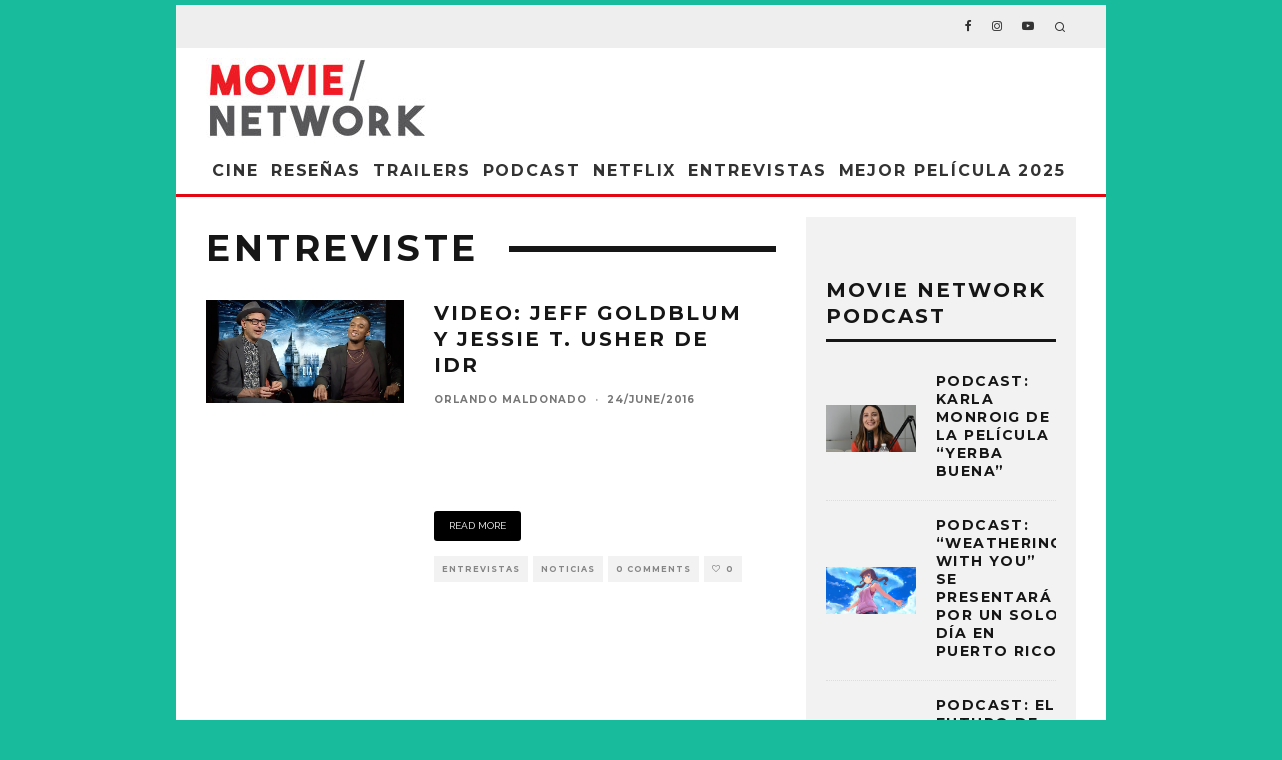

--- FILE ---
content_type: text/html; charset=utf-8
request_url: https://www.google.com/recaptcha/api2/aframe
body_size: 265
content:
<!DOCTYPE HTML><html><head><meta http-equiv="content-type" content="text/html; charset=UTF-8"></head><body><script nonce="3bHDxleTHlYiurm2SnatVw">/** Anti-fraud and anti-abuse applications only. See google.com/recaptcha */ try{var clients={'sodar':'https://pagead2.googlesyndication.com/pagead/sodar?'};window.addEventListener("message",function(a){try{if(a.source===window.parent){var b=JSON.parse(a.data);var c=clients[b['id']];if(c){var d=document.createElement('img');d.src=c+b['params']+'&rc='+(localStorage.getItem("rc::a")?sessionStorage.getItem("rc::b"):"");window.document.body.appendChild(d);sessionStorage.setItem("rc::e",parseInt(sessionStorage.getItem("rc::e")||0)+1);localStorage.setItem("rc::h",'1769165952876');}}}catch(b){}});window.parent.postMessage("_grecaptcha_ready", "*");}catch(b){}</script></body></html>

--- FILE ---
content_type: application/javascript; charset=UTF-8
request_url: https://movienetworkpr.com/cdn-cgi/challenge-platform/scripts/jsd/main.js
body_size: 8524
content:
window._cf_chl_opt={AKGCx8:'b'};~function(M6,lO,lC,lB,lS,lW,lo,lx,M0,M1){M6=F,function(l,M,MO,M5,P,h){for(MO={l:536,M:518,P:498,h:526,K:422,H:581,L:484,b:426,Q:522,E:577},M5=F,P=l();!![];)try{if(h=-parseInt(M5(MO.l))/1+-parseInt(M5(MO.M))/2*(parseInt(M5(MO.P))/3)+parseInt(M5(MO.h))/4*(parseInt(M5(MO.K))/5)+parseInt(M5(MO.H))/6+-parseInt(M5(MO.L))/7+parseInt(M5(MO.b))/8+-parseInt(M5(MO.Q))/9*(-parseInt(M5(MO.E))/10),M===h)break;else P.push(P.shift())}catch(K){P.push(P.shift())}}(N,637091),lO=this||self,lC=lO[M6(626)],lB=null,lS=lf(),lW=function(Po,PW,Pn,PS,Pf,ML,M,P,h,K){return Po={l:510,M:440,P:595,h:475,K:589},PW={l:483,M:450,P:516,h:554,K:523,H:654,L:450,b:495,Q:459,E:481,Y:624,k:450,y:557,I:450,v:627,T:541,V:497,Z:481,c:651,e:572,g:647,d:469,z:599,i:427,X:625,O:625,C:450},Pn={l:468},PS={l:638},Pf={l:479,M:653,P:468,h:616,K:488,H:510,L:625,b:564,Q:458,E:630,Y:567,k:630,y:623,I:501,v:440,T:454,V:419,Z:638,c:494,e:624,g:649,d:638,z:579,i:641,X:494,O:552,C:624,B:544,m:560,J:638,G:459,a:428,U:450,s:468,A:555,f:605,S:586,n:624,W:647,o:653,x:563,R:441,D:564,j:458,N0:557,N1:428,N2:647,N3:579,N4:459,N5:523,N6:583,N7:554,N8:624,N9:523,NN:648,Nt:650,Nu:579,NF:641,Nl:499,NM:624,NP:494,Nw:512,Nh:624,NK:649,NH:469},ML=M6,M={'oHFwC':function(H,L){return L!==H},'qtEAH':ML(Po.l),'qMLYm':function(H,L){return H+L},'APRfr':function(H,L){return H===L},'grdNQ':ML(Po.M),'jHKPO':ML(Po.P),'ZvkQh':function(H,L){return H==L},'ejbGK':function(H,L){return H(L)},'JQdKj':function(H,L){return L|H},'iZWwB':function(H,L){return H<<L},'AjBXH':function(H,L){return H-L},'VQiHA':function(H,L){return H<L},'kabnG':function(H,L){return H|L},'aMCUK':function(H,L){return H&L},'UCAdV':function(H,L){return H-L},'SgPVR':function(H,L){return H|L},'WwGtu':function(H,L){return L==H},'eWfln':function(H,L){return H-L},'vappG':function(H,L){return H(L)},'QXWGR':function(H,L){return H==L},'yhHWc':function(H,L){return H(L)},'zZLyz':function(H,L){return H<<L},'CSlCp':function(H,L){return H==L},'KddYS':function(H,L){return H>L},'NMeel':function(H,L){return H<L},'xKBmR':function(H,L){return H-L},'QnqoC':function(H,L){return H<L},'gbuew':function(H,L){return H>L},'NovOS':function(H,L){return L!=H},'NSJxY':function(H,L){return H*L},'aHpqi':function(H,L){return L!=H},'LHmaP':function(H,L){return L*H},'EiKYr':function(H,L){return L!=H},'IciVI':function(H,L){return H&L},'gZySI':function(H,L){return H==L},'JDutr':function(H,L){return H(L)},'xdvIE':function(H,L){return H*L},'VQMLz':function(H,L){return H==L},'teqkP':function(H,L){return L===H}},P=String[ML(Po.h)],h={'h':function(H,PG){return PG={l:602,M:625},null==H?'':h.g(H,6,function(L,Mb){return Mb=F,Mb(PG.l)[Mb(PG.M)](L)})},'g':function(H,L,Q,Ps,MQ,E,Y,y,I,T,V,Z,z,i,X,O,C,B,A,J,G,U,W,o){if(Ps={l:638},MQ=ML,E={},E[MQ(Pf.l)]=function(s,A){return s==A},E[MQ(Pf.M)]=function(s,A){return s<A},Y=E,H==null)return'';for(I={},T={},V='',Z=2,z=3,i=2,X=[],O=0,C=0,B=0;B<H[MQ(Pf.P)];B+=1)if(M[MQ(Pf.h)](M[MQ(Pf.K)],MQ(Pf.H)))return A={},A.r={},A.e=E,A;else if(J=H[MQ(Pf.L)](B),Object[MQ(Pf.b)][MQ(Pf.Q)][MQ(Pf.E)](I,J)||(I[J]=z++,T[J]=!0),G=M[MQ(Pf.Y)](V,J),Object[MQ(Pf.b)][MQ(Pf.Q)][MQ(Pf.k)](I,G))V=G;else if(M[MQ(Pf.y)](M[MQ(Pf.I)],MQ(Pf.v))){if(Object[MQ(Pf.b)][MQ(Pf.Q)][MQ(Pf.k)](T,V)){if(M[MQ(Pf.h)](M[MQ(Pf.T)],MQ(Pf.V))){if(256>V[MQ(Pf.Z)](0)){for(y=0;y<i;O<<=1,M[MQ(Pf.c)](C,L-1)?(C=0,X[MQ(Pf.e)](M[MQ(Pf.g)](Q,O)),O=0):C++,y++);for(U=V[MQ(Pf.d)](0),y=0;8>y;O=M[MQ(Pf.z)](M[MQ(Pf.i)](O,1),1.82&U),M[MQ(Pf.X)](C,M[MQ(Pf.O)](L,1))?(C=0,X[MQ(Pf.C)](Q(O)),O=0):C++,U>>=1,y++);}else{for(U=1,y=0;M[MQ(Pf.B)](y,i);O=M[MQ(Pf.m)](O<<1.04,U),C==L-1?(C=0,X[MQ(Pf.C)](Q(O)),O=0):C++,U=0,y++);for(U=V[MQ(Pf.J)](0),y=0;16>y;O=M[MQ(Pf.i)](O,1)|M[MQ(Pf.G)](U,1),C==M[MQ(Pf.a)](L,1)?(C=0,X[MQ(Pf.e)](Q(O)),O=0):C++,U>>=1,y++);}Z--,0==Z&&(Z=Math[MQ(Pf.U)](2,i),i++),delete T[V]}else return H==null?'':Y[MQ(Pf.l)]('',L)?null:C.i(Q[MQ(Pf.s)],32768,function(S,ME){return ME=MQ,Y[ME(Ps.l)](S)})}else for(U=I[V],y=0;M[MQ(Pf.B)](y,i);O=M[MQ(Pf.A)](O<<1,U&1.94),M[MQ(Pf.f)](C,M[MQ(Pf.S)](L,1))?(C=0,X[MQ(Pf.n)](M[MQ(Pf.W)](Q,O)),O=0):C++,U>>=1,y++);V=(Z--,Z==0&&(Z=Math[MQ(Pf.U)](2,i),i++),I[G]=z++,String(J))}else if(W=z[i],'f'===W&&(W='N'),X[W]){for(o=0;Y[MQ(Pf.o)](o,O[C[B]][MQ(Pf.P)]);-1===J[W][MQ(Pf.x)](J[G[O]][o])&&(U(s[A[W]][o])||S[W][MQ(Pf.C)]('o.'+Z[W[o]][o])),o++);}else x[W]=R[D[j]][MQ(Pf.R)](function(N3){return'o.'+N3});if(''!==V){if(Object[MQ(Pf.D)][MQ(Pf.j)][MQ(Pf.k)](T,V)){if(256>V[MQ(Pf.J)](0)){for(y=0;y<i;O<<=1,M[MQ(Pf.N0)](C,M[MQ(Pf.N1)](L,1))?(C=0,X[MQ(Pf.C)](M[MQ(Pf.N2)](Q,O)),O=0):C++,y++);for(U=V[MQ(Pf.d)](0),y=0;8>y;O=M[MQ(Pf.N3)](M[MQ(Pf.i)](O,1),M[MQ(Pf.N4)](U,1)),M[MQ(Pf.N0)](C,L-1)?(C=0,X[MQ(Pf.e)](M[MQ(Pf.N5)](Q,O)),O=0):C++,U>>=1,y++);}else{for(U=1,y=0;y<i;O=M[MQ(Pf.N6)](O,1)|U,M[MQ(Pf.N7)](C,L-1)?(C=0,X[MQ(Pf.N8)](M[MQ(Pf.N9)](Q,O)),O=0):C++,U=0,y++);for(U=V[MQ(Pf.Z)](0),y=0;M[MQ(Pf.NN)](16,y);O=1&U|O<<1,C==L-1?(C=0,X[MQ(Pf.n)](Q(O)),O=0):C++,U>>=1,y++);}Z--,0==Z&&(Z=Math[MQ(Pf.U)](2,i),i++),delete T[V]}else for(U=I[V],y=0;M[MQ(Pf.Nt)](y,i);O=M[MQ(Pf.Nu)](M[MQ(Pf.NF)](O,1),1&U),C==M[MQ(Pf.Nl)](L,1)?(C=0,X[MQ(Pf.NM)](Q(O)),O=0):C++,U>>=1,y++);Z--,M[MQ(Pf.NP)](0,Z)&&i++}for(U=2,y=0;M[MQ(Pf.Nw)](y,i);O=1&U|O<<1.05,L-1==C?(C=0,X[MQ(Pf.Nh)](M[MQ(Pf.NK)](Q,O)),O=0):C++,U>>=1,y++);for(;;)if(O<<=1,C==M[MQ(Pf.S)](L,1)){X[MQ(Pf.NM)](Q(O));break}else C++;return X[MQ(Pf.NH)]('')},'j':function(H,MY){return MY=ML,H==null?'':''==H?null:h.i(H[MY(Pn.l)],32768,function(L,Mk){return Mk=MY,H[Mk(PS.l)](L)})},'i':function(H,L,Q,Mr,E,Y,y,I,T,V,Z,z,i,X,O,C,J,B){for(Mr=ML,E=[],Y=4,y=4,I=3,T=[],z=Q(0),i=L,X=1,V=0;M[Mr(PW.l)](3,V);E[V]=V,V+=1);for(O=0,C=Math[Mr(PW.M)](2,2),Z=1;M[Mr(PW.P)](Z,C);B=i&z,i>>=1,M[Mr(PW.h)](0,i)&&(i=L,z=M[Mr(PW.K)](Q,X++)),O|=M[Mr(PW.H)](0<B?1:0,Z),Z<<=1);switch(O){case 0:for(O=0,C=Math[Mr(PW.L)](2,8),Z=1;M[Mr(PW.b)](Z,C);B=i&z,i>>=1,i==0&&(i=L,z=Q(X++)),O|=Z*(0<B?1:0),Z<<=1);J=P(O);break;case 1:for(O=0,C=Math[Mr(PW.L)](2,16),Z=1;C!=Z;B=M[Mr(PW.Q)](z,i),i>>=1,i==0&&(i=L,z=Q(X++)),O|=M[Mr(PW.E)](0<B?1:0,Z),Z<<=1);J=P(O);break;case 2:return''}for(V=E[3]=J,T[Mr(PW.Y)](J);;){if(M[Mr(PW.l)](X,H))return'';for(O=0,C=Math[Mr(PW.k)](2,I),Z=1;C!=Z;B=i&z,i>>=1,M[Mr(PW.y)](0,i)&&(i=L,z=Q(X++)),O|=Z*(0<B?1:0),Z<<=1);switch(J=O){case 0:for(O=0,C=Math[Mr(PW.I)](2,8),Z=1;M[Mr(PW.v)](Z,C);B=M[Mr(PW.T)](z,i),i>>=1,M[Mr(PW.V)](0,i)&&(i=L,z=Q(X++)),O|=M[Mr(PW.Z)](0<B?1:0,Z),Z<<=1);E[y++]=P(O),J=y-1,Y--;break;case 1:for(O=0,C=Math[Mr(PW.k)](2,16),Z=1;Z!=C;B=M[Mr(PW.Q)](z,i),i>>=1,0==i&&(i=L,z=M[Mr(PW.c)](Q,X++)),O|=M[Mr(PW.e)](0<B?1:0,Z),Z<<=1);E[y++]=M[Mr(PW.g)](P,O),J=y-1,Y--;break;case 2:return T[Mr(PW.d)]('')}if(M[Mr(PW.z)](0,Y)&&(Y=Math[Mr(PW.L)](2,I),I++),E[J])J=E[J];else if(M[Mr(PW.i)](J,y))J=V+V[Mr(PW.X)](0);else return null;T[Mr(PW.Y)](J),E[y++]=V+J[Mr(PW.O)](0),Y--,V=J,Y==0&&(Y=Math[Mr(PW.C)](2,I),I++)}}},K={},K[ML(Po.K)]=h.h,K}(),lo={},lo[M6(628)]='o',lo[M6(508)]='s',lo[M6(489)]='u',lo[M6(574)]='z',lo[M6(521)]='n',lo[M6(639)]='I',lo[M6(543)]='b',lx=lo,lO[M6(615)]=function(M,P,h,K,wE,wQ,wh,MV,H,Q,E,Y,y,I,T){if(wE={l:431,M:477,P:530,h:492,K:530,H:559,L:502,b:455,Q:455,E:509,Y:646,k:461,y:468,I:569,v:551,T:611,V:447,Z:633},wQ={l:558,M:506,P:620,h:527,K:624,H:638,L:470,b:534,Q:527,E:624,Y:640,k:542,y:468,I:548},wh={l:564,M:458,P:630,h:624},MV=M6,H={'UKdRH':function(V,Z){return V-Z},'qafuS':function(V,Z){return V<Z},'Yybot':function(V,Z){return V(Z)},'KZhjI':function(V,Z){return V<Z},'rwAbf':function(V,Z){return V===Z},'LBCag':function(V,Z){return Z===V},'Wcdin':function(V,Z,g){return V(Z,g)}},P===null||P===void 0)return K;for(Q=H[MV(wE.l)](lj,P),M[MV(wE.M)][MV(wE.P)]&&(Q=Q[MV(wE.h)](M[MV(wE.M)][MV(wE.K)](P))),Q=M[MV(wE.H)][MV(wE.L)]&&M[MV(wE.b)]?M[MV(wE.H)][MV(wE.L)](new M[(MV(wE.Q))](Q)):function(V,wH,Mc,Z,z){if(wH={l:493},Mc=MV,Z={'pyIpi':function(i,X){return X|i},'bNjiX':function(i,X,MZ){return MZ=F,H[MZ(wH.l)](i,X)},'reJhI':function(i,X){return i|X},'oqGfl':function(i,X){return X==i}},Mc(wQ.l)===Mc(wQ.M)){for(A=1,L=0;S<Y;o=Z[Mc(wQ.P)](x<<1,R),D==Z[Mc(wQ.h)](j,1)?(N0=0,N1[Mc(wQ.K)](N2(N3)),N4=0):N5++,N6=0,W++);for(N7=N8[Mc(wQ.H)](0),N9=0;16>NN;Nu=Z[Mc(wQ.L)](NF<<1.26,Nl&1),Z[Mc(wQ.b)](NM,Z[Mc(wQ.Q)](NP,1))?(Nw=0,Nh[Mc(wQ.E)](NK(NH)),NL=0):Nb++,NQ>>=1,Nt++);}else{for(V[Mc(wQ.Y)](),z=0;H[Mc(wQ.k)](z,V[Mc(wQ.y)]);V[z]===V[z+1]?V[Mc(wQ.I)](z+1,1):z+=1);return V}}(Q),E='nAsAaAb'.split('A'),E=E[MV(wE.E)][MV(wE.Y)](E),Y=0;H[MV(wE.k)](Y,Q[MV(wE.y)]);y=Q[Y],I=lD(M,P,y),E(I)?(T=H[MV(wE.I)]('s',I)&&!M[MV(wE.v)](P[y]),H[MV(wE.T)](MV(wE.V),h+y)?H[MV(wE.Z)](L,h+y,I):T||L(h+y,P[y])):L(h+y,I),Y++);return K;function L(V,Z,MT){MT=F,Object[MT(wh.l)][MT(wh.M)][MT(wh.P)](K,Z)||(K[Z]=[]),K[Z][MT(wh.h)](V)}},M0=M6(587)[M6(549)](';'),M1=M0[M6(509)][M6(646)](M0),lO[M6(463)]=function(l,M,wI,wy,Me,P,h,K,H,L){for(wI={l:636,M:468,P:514,h:563,K:603,H:624,L:441},wy={l:464},Me=M6,P={'YfXNy':function(Q,E){return Q+E},'WayaD':function(Q,E){return Q<E},'eUbOH':function(Q,E){return Q(E)}},h=Object[Me(wI.l)](M),K=0;K<h[Me(wI.M)];K++)if(H=h[K],H==='f'&&(H='N'),l[H]){for(L=0;P[Me(wI.P)](L,M[h[K]][Me(wI.M)]);-1===l[H][Me(wI.h)](M[h[K]][L])&&(P[Me(wI.K)](M1,M[h[K]][L])||l[H][Me(wI.H)]('o.'+M[h[K]][L])),L++);}else l[H]=M[h[K]][Me(wI.L)](function(Q,Mg){return Mg=Me,P[Mg(wy.l)]('o.',Q)})},M3();function lD(M,P,h,w8,MI,K,H,L,Q){H=(w8={l:582,M:566,P:437,h:576,K:491,H:511,L:478,b:474,Q:490,E:613,Y:537,k:591,y:540,I:561,v:645,T:500,V:614,Z:429,c:490,e:537,g:613,d:638,z:624,i:582,X:437,O:491,C:478,B:582,m:474,J:511,G:450,a:628,U:645,s:614,A:576,f:436,S:504,n:559,W:593,o:561},MI=M6,K={},K[MI(w8.l)]=function(E,Y){return E>Y},K[MI(w8.M)]=function(E,Y){return Y|E},K[MI(w8.P)]=function(E,Y){return Y&E},K[MI(w8.h)]=function(E,Y){return E==Y},K[MI(w8.K)]=function(E,Y){return E<<Y},K[MI(w8.H)]=function(E,Y){return Y==E},K[MI(w8.L)]=function(E,Y){return E-Y},K[MI(w8.b)]=function(E,Y){return E<<Y},K[MI(w8.Q)]=function(E,Y){return Y!==E},K[MI(w8.E)]=MI(w8.Y),K[MI(w8.k)]=MI(w8.y),K[MI(w8.I)]=function(E,Y){return E===Y},K[MI(w8.v)]=MI(w8.T),K[MI(w8.V)]=MI(w8.Z),K);try{L=P[h]}catch(E){if(H[MI(w8.c)](MI(w8.e),H[MI(w8.g)])){if(256>NI[MI(w8.d)](0)){for(ti=0;tX<tO;tB<<=1,tJ-1==tm?(tG=0,ta[MI(w8.z)](tq(tU)),ts=0):tA++,tC++);for(tf=tS[MI(w8.d)](0),tn=0;H[MI(w8.i)](8,tW);tx=H[MI(w8.M)](tR<<1.54,H[MI(w8.X)](tD,1)),H[MI(w8.h)](tj,u0-1)?(u1=0,u2[MI(w8.z)](u3(u4)),u5=0):u6++,u7>>=1,to++);}else{for(u8=1,u9=0;uN<ut;uF=H[MI(w8.M)](H[MI(w8.O)](ul,1),uM),H[MI(w8.H)](uP,H[MI(w8.C)](uw,1))?(uh=0,uK[MI(w8.z)](uH(uL)),ub=0):uQ++,uE=0,uu++);for(uY=uk[MI(w8.d)](0),ur=0;H[MI(w8.B)](16,uy);uv=H[MI(w8.M)](H[MI(w8.m)](uT,1),uV&1.43),H[MI(w8.J)](uZ,uc-1)?(ue=0,ug[MI(w8.z)](ud(uz)),up=0):ui++,uX>>=1,uI++);}tV--,tZ==0&&(tc=te[MI(w8.G)](2,tg),td++),delete tz[tp]}else return'i'}if(null==L)return void 0===L?'u':'x';if(MI(w8.a)==typeof L){if(MI(w8.y)===H[MI(w8.k)])try{if(H[MI(w8.I)](H[MI(w8.U)],H[MI(w8.s)]))return;else if(H[MI(w8.A)](MI(w8.f),typeof L[MI(w8.S)]))return L[MI(w8.S)](function(){}),'p'}catch(y){}else return![]}return M[MI(w8.n)][MI(w8.W)](L)?'a':H[MI(w8.o)](L,M[MI(w8.n)])?'D':H[MI(w8.I)](!0,L)?'T':L===!1?'F':(Q=typeof L,MI(w8.f)==Q?lR(M,L)?'N':'f':lx[Q]||'?')}function lA(l,M,P7,P6,P5,P4,MM,P,h,K,H){P7={l:578,M:496,P:601,h:608,K:635,H:448,L:503,b:594,Q:525,E:585,Y:517,k:473,y:528,I:482,v:652,T:550,V:445,Z:621,c:539,e:539,g:434,d:434,z:580,i:589,X:457},P6={l:520,M:435,P:590},P5={l:629,M:600,P:425,h:612,K:606,H:600},P4={l:535},MM=M6,P={'wusDc':MM(P7.l),'fsHUc':function(L,b){return L>=b},'KduRy':function(L,b){return L(b)},'wIBGT':MM(P7.M),'tLoce':function(L,b){return L+b},'vzMYS':MM(P7.P),'VIOXj':MM(P7.h)},h=lO[MM(P7.K)],console[MM(P7.H)](lO[MM(P7.L)]),K=new lO[(MM(P7.b))](),K[MM(P7.Q)](MM(P7.E),P[MM(P7.Y)](P[MM(P7.k)]+lO[MM(P7.L)][MM(P7.y)],P[MM(P7.I)])+h.r),h[MM(P7.v)]&&(K[MM(P7.l)]=5e3,K[MM(P7.T)]=function(MP){MP=MM,M(P[MP(P4.l)])}),K[MM(P7.V)]=function(Mw){Mw=MM,P[Mw(P5.l)](K[Mw(P5.M)],200)&&K[Mw(P5.M)]<300?M(Mw(P5.P)):P[Mw(P5.h)](M,Mw(P5.K)+K[Mw(P5.H)])},K[MM(P7.Z)]=function(Mh){if(Mh=MM,Mh(P6.l)===P[Mh(P6.M)])return;else M(Mh(P6.P))},H={'t':lU(),'lhr':lC[MM(P7.c)]&&lC[MM(P7.e)][MM(P7.g)]?lC[MM(P7.e)][MM(P7.d)]:'','api':h[MM(P7.v)]?!![]:![],'c':lG(),'payload':l},K[MM(P7.z)](lW[MM(P7.i)](JSON[MM(P7.X)](H)))}function F(t,u,l,M){return t=t-416,l=N(),M=l[t],M}function M3(wi,wp,wd,Mz,l,M,P,h,K){if(wi={l:618,M:635,P:619,h:637,K:442,H:442,L:562,b:588,Q:588},wp={l:460,M:619,P:618,h:588,K:622},wd={l:546},Mz=M6,l={'XKObe':function(H,L){return H(L)},'uLxqQ':function(H){return H()},'FFoxL':function(H){return H()},'kANcm':Mz(wi.l)},M=lO[Mz(wi.M)],!M)return;if(!ls())return;(P=![],h=function(Mp){if(Mp=Mz,!P){if(P=!![],!ls())return;l[Mp(wd.l)](lm,function(H){M4(M,H)})}},lC[Mz(wi.P)]!==l[Mz(wi.h)])?h():lO[Mz(wi.K)]?lC[Mz(wi.H)](Mz(wi.L),h):(K=lC[Mz(wi.b)]||function(){},lC[Mz(wi.Q)]=function(Mi){Mi=Mz,l[Mi(wp.l)](K),lC[Mi(wp.M)]!==Mi(wp.P)&&(lC[Mi(wp.h)]=K,l[Mi(wp.K)](h))})}function lj(M,wN,Mv,P,h,K){for(wN={l:642,M:492,P:636,h:553},Mv=M6,P={},P[Mv(wN.l)]=function(H,L){return L!==H},h=P,K=[];h[Mv(wN.l)](null,M);K=K[Mv(wN.M)](Object[Mv(wN.P)](M)),M=Object[Mv(wN.h)](M));return K}function ln(K,H,PN,MH,L,b,Q,E,Y,k,y,I,v,T,V,Z){if(PN={l:476,M:472,P:439,h:585,K:513,H:538,L:610,b:573,Q:452,E:617,Y:549,k:525,y:439,I:594,v:465,T:503,V:596,Z:596,c:524,e:571,g:503,d:556,z:420,i:601,X:503,O:528,C:471,B:466,m:597,J:423,G:580,a:589,U:578,s:550,A:635},MH=M6,L={},L[MH(PN.l)]=MH(PN.M),L[MH(PN.P)]=MH(PN.h),L[MH(PN.K)]=MH(PN.H),L[MH(PN.L)]=MH(PN.b),b=L,!lq(0))return![];E=(Q={},Q[MH(PN.Q)]=K,Q[MH(PN.E)]=H,Q);try{for(Y=b[MH(PN.l)][MH(PN.Y)]('|'),k=0;!![];){switch(Y[k++]){case'0':y[MH(PN.k)](b[MH(PN.y)],T);continue;case'1':y=new lO[(MH(PN.I))]();continue;case'2':v=(I={},I[MH(PN.v)]=lO[MH(PN.T)][MH(PN.v)],I[MH(PN.V)]=lO[MH(PN.T)][MH(PN.Z)],I[MH(PN.c)]=lO[MH(PN.T)][MH(PN.c)],I[MH(PN.e)]=lO[MH(PN.g)][MH(PN.d)],I[MH(PN.z)]=lS,I);continue;case'3':T=MH(PN.i)+lO[MH(PN.X)][MH(PN.O)]+b[MH(PN.K)]+Z.r+MH(PN.C);continue;case'4':V={},V[MH(PN.B)]=E,V[MH(PN.m)]=v,V[MH(PN.J)]=b[MH(PN.L)],y[MH(PN.G)](lW[MH(PN.a)](V));continue;case'5':y[MH(PN.U)]=2500;continue;case'6':y[MH(PN.s)]=function(){};continue;case'7':Z=lO[MH(PN.A)];continue}break}}catch(c){}}function ls(P0,Ml,l,M,P){return P0={l:604,M:449},Ml=M6,l=3600,M=lU(),P=Math[Ml(P0.l)](Date[Ml(P0.M)]()/1e3),P-M>l?![]:!![]}function M2(wV,Md,P,h,K,H,L,b,Q,E){P=(wV={l:462,M:424,P:549,h:485,K:487,H:643,L:433,b:421,Q:570,E:584,Y:505,k:418,y:644,I:575,v:643,T:568,V:634,Z:467},Md=M6,{'WwAfV':function(Y,k,y,I,v){return Y(k,y,I,v)},'lNrWZ':function(Y,k,y,I,v){return Y(k,y,I,v)},'KuIJv':Md(wV.l)});try{for(h=Md(wV.M)[Md(wV.P)]('|'),K=0;!![];){switch(h[K++]){case'0':Q=P[Md(wV.h)](pRIb1,H,H,'',Q);continue;case'1':L[Md(wV.K)]='-1';continue;case'2':lC[Md(wV.H)][Md(wV.L)](L);continue;case'3':Q=P[Md(wV.b)](pRIb1,H,L[Md(wV.Q)],'d.',Q);continue;case'4':H=L[Md(wV.E)];continue;case'5':L[Md(wV.Y)]=Md(wV.k);continue;case'6':L=lC[Md(wV.y)](Md(wV.I));continue;case'7':return b={},b.r=Q,b.e=null,b;case'8':lC[Md(wV.v)][Md(wV.T)](L);continue;case'9':Q=P[Md(wV.h)](pRIb1,H,H[Md(wV.V)]||H[P[Md(wV.Z)]],'n.',Q);continue;case'10':Q={};continue}break}}catch(Y){return E={},E.r={},E.e=Y,E}}function lJ(Ma,M9,M,P,h,K,H,L){for(Ma={l:547,M:446,P:521,h:438,K:549,H:635,L:446},M9=M6,M={},M[M9(Ma.l)]=function(b,Q){return Q!==b},M[M9(Ma.M)]=M9(Ma.P),P=M,h=M9(Ma.h)[M9(Ma.K)]('|'),K=0;!![];){switch(h[K++]){case'0':H=lO[M9(Ma.H)];continue;case'1':return L;case'2':if(P[M9(Ma.l)](typeof L,P[M9(Ma.L)])||L<30)return null;continue;case'3':if(!H)return null;continue;case'4':L=H.i;continue}break}}function lq(M,MR,Mu,P,h){return MR={l:632,M:632,P:545},Mu=M6,P={},P[Mu(MR.l)]=function(K,H){return K<H},h=P,h[Mu(MR.M)](Math[Mu(MR.P)](),M)}function lm(l,MJ,Mm,M7,M,P){MJ={l:432,M:432,P:453},Mm={l:436,M:598},M7=M6,M={'xGezy':function(h,K){return h(K)},'edoMU':function(h,K,H){return h(K,H)}},P=M2(),M[M7(MJ.l)](lA,P.r,function(h,M8){M8=M7,typeof l===M8(Mm.l)&&M[M8(Mm.M)](l,h),la()}),P.e&&M[M7(MJ.M)](ln,M7(MJ.P),P.e)}function la(Mo,Mt,l,M){if(Mo={l:430,M:533,P:486,h:519,K:609,H:529},Mt=M6,l={'WOjxm':function(P){return P()},'ZzOMj':function(P,h){return P(h)},'kLMZX':function(P,h,K){return P(h,K)},'uWrvd':function(P,h){return h*P}},M=l[Mt(Mo.l)](lJ),null===M){if(Mt(Mo.M)!==Mt(Mo.P))return;else P(h)}lB=(lB&&l[Mt(Mo.h)](clearTimeout,lB),l[Mt(Mo.K)](setTimeout,function(){lm()},l[Mt(Mo.H)](M,1e3)))}function lU(Mj,MF,l,M){return Mj={l:635,M:604,P:565},MF=M6,l={'hdpGS':function(P,h){return P(h)}},M=lO[MF(Mj.l)],Math[MF(Mj.M)](+l[MF(Mj.P)](atob,M.t))}function N(wO){return wO='HXFEs,tabIndex,qtEAH,undefined,vgYec,LQeuK,concat,UKdRH,ZvkQh,aHpqi,uVzAK,gZySI,15612TnjLJV,xKBmR,mFmNn,grdNQ,from,_cf_chl_opt,catch,style,raMiU,error,string,includes,Iqodo,dXKDY,QnqoC,gLkBf,WayaD,event,NovOS,tLoce,312OHENiH,ZzOMj,ALBtG,number,16004052UJKVRp,yhHWc,LRmiB4,open,4wqwTKb,bNjiX,AKGCx8,uWrvd,getOwnPropertyNames,BfoEL,postMessage,uqCWt,oqGfl,wusDc,890355rpPTtu,gvxsd,/b/ov1/0.47781597612689913:1769163940:abzCwbG6wQs9MJUvwcT3CcXy3nPm7vSuOLoGF5ujDlc/,location,HEmxO,IciVI,qafuS,boolean,VQiHA,random,XKObe,PXpzr,splice,split,ontimeout,isNaN,AjBXH,getPrototypeOf,CSlCp,SgPVR,aUjz8,QXWGR,EwUtC,Array,kabnG,ajzbs,DOMContentLoaded,indexOf,prototype,hdpGS,jHLww,qMLYm,removeChild,rwAbf,contentDocument,pkLOA2,xdvIE,jsd,symbol,iframe,TrySz,10efHJwt,timeout,JQdKj,send,3749610oUUPPE,UJzcU,zZLyz,contentWindow,POST,eWfln,_cf_chl_opt;JJgc4;PJAn2;kJOnV9;IWJi4;OHeaY1;DqMg0;FKmRv9;LpvFx1;cAdz2;PqBHf2;nFZCC5;ddwW5;pRIb1;rxvNi8;RrrrA2;erHi9,onreadystatechange,dqxOkgFsyRB,xhr-error,qQYxv,randomUUID,isArray,XMLHttpRequest,xQpAE,SSTpq3,chctx,xGezy,VQMLz,status,/cdn-cgi/challenge-platform/h/,7+84$irMshCJgtujDKOe0pw1dk26SAnqUEYcQF9xTRLGHaBP3-o5NybvlzVXImWZf,eUbOH,floor,WwGtu,http-code:,parent,/jsd/oneshot/d251aa49a8a3/0.47781597612689913:1769163940:abzCwbG6wQs9MJUvwcT3CcXy3nPm7vSuOLoGF5ujDlc/,kLMZX,DOqGP,LBCag,KduRy,PAhZs,warNH,pRIb1,oHFwC,TYlZ6,loading,readyState,pyIpi,onerror,FFoxL,APRfr,push,charAt,document,EiKYr,object,fsHUc,call,cloudflare-invisible,FICgi,Wcdin,clientInformation,__CF$cv$params,keys,kANcm,charCodeAt,bigint,sort,iZWwB,gNfSL,body,createElement,sgrsh,bind,vappG,KddYS,ejbGK,NMeel,JDutr,api,dHkgx,NSJxY,Function,TaozG,display: none,zZJIm,JBxy9,lNrWZ,933865YOAAdo,source,6|5|1|2|4|10|0|9|3|8|7,success,3861048cFYvjw,teqkP,UCAdV,KDJqC,WOjxm,Yybot,edoMU,appendChild,href,wIBGT,function,WiGgI,0|3|4|2|1,FSabx,sULgw,map,addEventListener,[native code],sid,onload,fUjaS,d.cookie,log,now,pow,toString,AdeF3,error on cf_chl_props,jHKPO,Set,umTuE,stringify,hasOwnProperty,aMCUK,uLxqQ,KZhjI,navigator,rxvNi8,YfXNy,CnwA5,errorInfoObject,KuIJv,length,join,reJhI,/invisible/jsd,7|3|1|0|5|6|2|4,vzMYS,TzVLG,fromCharCode,LiDMR,Object,AEksh,cyocs,detail,LHmaP,VIOXj,gbuew,5133079SuXzsR,WwAfV'.split(','),N=function(){return wO},N()}function lR(l,M,Px,My){return Px={l:416,M:564,P:451,h:630,K:563,H:443},My=M6,M instanceof l[My(Px.l)]&&0<l[My(Px.l)][My(Px.M)][My(Px.P)][My(Px.h)](M)[My(Px.K)](My(Px.H))}function lf(P8,MK){return P8={l:592},MK=M6,crypto&&crypto[MK(P8.l)]?crypto[MK(P8.l)]():''}function M4(h,K,wX,MX,H,L,b,Q){if(wX={l:417,M:425,P:652,h:423,K:631,H:444,L:515,b:607,Q:532,E:423,Y:631,k:444,y:507,I:480,v:607},MX=M6,H={},H[MX(wX.l)]=MX(wX.M),L=H,!h[MX(wX.P)])return;K===MX(wX.M)?(b={},b[MX(wX.h)]=MX(wX.K),b[MX(wX.H)]=h.r,b[MX(wX.L)]=L[MX(wX.l)],lO[MX(wX.b)][MX(wX.Q)](b,'*')):(Q={},Q[MX(wX.E)]=MX(wX.Y),Q[MX(wX.k)]=h.r,Q[MX(wX.L)]=MX(wX.y),Q[MX(wX.I)]=K,lO[MX(wX.v)][MX(wX.Q)](Q,'*'))}function lG(Ms,MN,l){return Ms={l:456,M:531},MN=M6,l={'umTuE':function(M,P){return M!==P},'BfoEL':function(M){return M()}},l[MN(Ms.l)](l[MN(Ms.M)](lJ),null)}}()